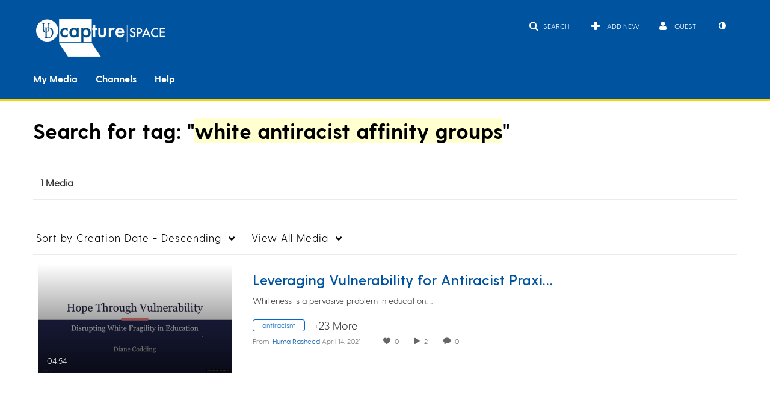

--- FILE ---
content_type: text/plain;charset=UTF-8
request_url: https://capture.udel.edu/user/get-details?format=ajax&_=1768898778471
body_size: 549
content:
{"content":[{"target":"#userMobileMenuDisplayName, #userMenuDisplayName","action":"replace","content":"Guest"}],"script":"$(\"body\").trigger(\"userDetailsPopulated\");;document.querySelector(\"meta[name=xsrf-ajax-nonce]\").setAttribute(\"content\", \"[base64]\");;if (typeof KApps != \"undefined\" && typeof KApps.Accessibility != \"undefined\") {KApps.Accessibility.applySelectedMode();}"}